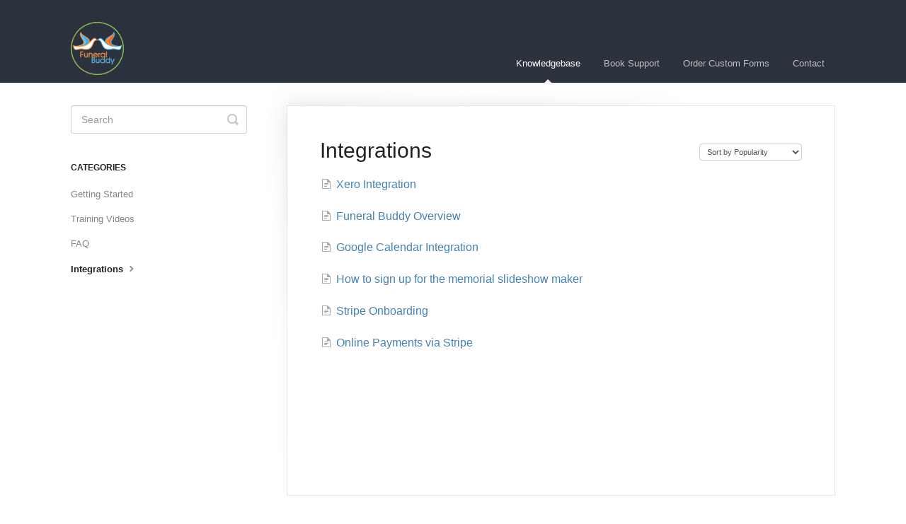

--- FILE ---
content_type: text/css; charset=utf-8
request_url: https://funeralbuddy.com.au/beacon/beacon.css
body_size: 130
content:
#collection-category-117,#collection-1{
    display:none
}

.category h3{
    color:#d67221
}

#collection-15 {
    Display: none;
}
.category-list .category{
    padding:5px;
	-webkit-box-shadow:5px 5px 5px 0 rgb(204 204 204);
	-moz-box-shadow:5px 5px 5px 0 #ccc;
	box-shadow:5px 5px 5px 0 rgb(204 204 204);
	border-radius:5px;
	width:45% !important;
}

.category-list .category:hover{
    padding:5px;-webkit-box-shadow:none;
	-moz-box-shadow:none;
	box-shadow:none;
}

#category-8::before{
    font-family:"font awesome 5 free";
	font-weight:900;
	content:"\f19d";
	display:block;
	width:50px;
	height:50px;
	margin:0 auto;
	border:1px solid #ccc;
	border-radius:50%;
	padding:5px;
	font-size:28px;
	line-height:55px;
	margin-bottom:4px;
	color:#4381b5
}

#category-10:before{
    font-family:"font awesome 5 free";
	font-weight:900;
	content:"\f5a2";
	display:block;
	width:50px;
	height:50px;
	margin:0 auto;
	border:1px solid #ccc;
	border-radius:50%;
	padding:5px;
	font-size:28px;
	line-height:55px;
	margin-bottom:4px;
	color:#4381b5
}

#category-6:before{
    font-family:"font awesome 5 free";
	font-weight:900;
	content:"\f128";
	display:block;
	width:50px;
	height:50px;
	margin:0 auto;
	border:1px solid #ccc;
	border-radius:50%;
	padding:5px;
	font-size:28px;
	line-height:55px;
	margin-bottom:4px;
	color:#4381b5
}

#category-7:before{
    font-family:"font awesome 5 free";
	font-weight:900;
	content:"\f029";
	display:block;
	width:50px;
	height:50px;
	margin:0 auto;
	border:1px solid #ccc;
	border-radius:50%;
	padding:5px;
	font-size:28px;
	line-height:55px;
	margin-bottom:4px;
	color:#4381b5
}